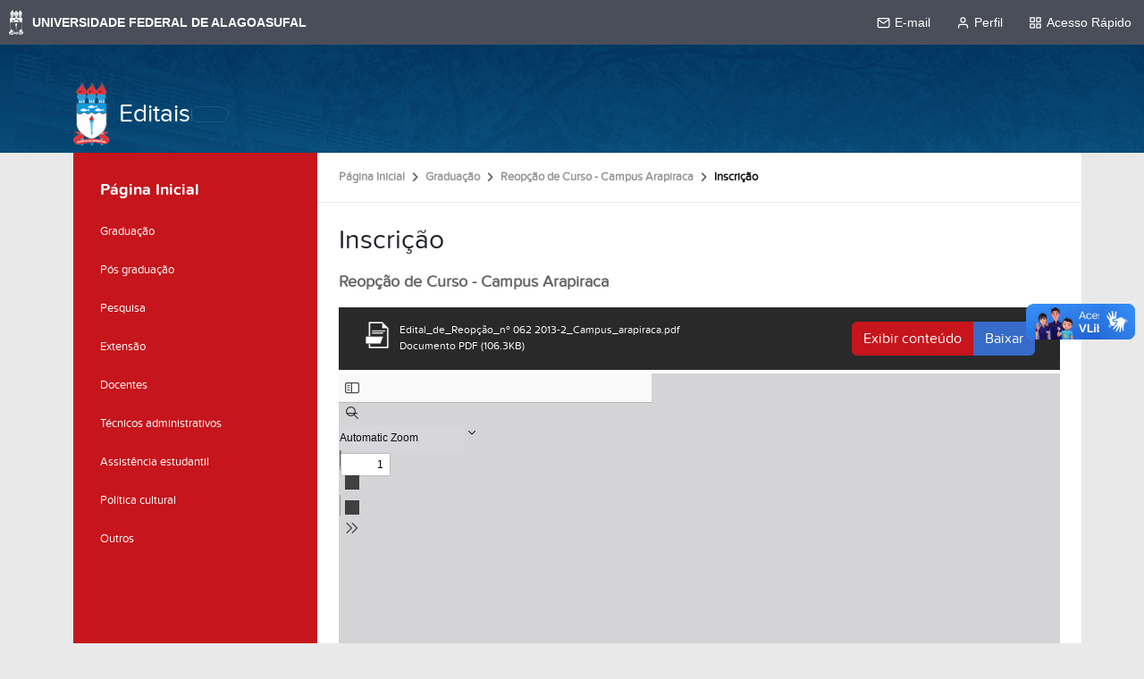

--- FILE ---
content_type: text/html;charset=utf-8
request_url: https://editais.ufal.br/graduacao/reopcao-de-curso-campus-arapiraca/inscricao/view
body_size: 8491
content:
<!DOCTYPE html>
<html class="h-100" lang="pt-br">
    <head><meta http-equiv="Content-Type" content="text/html; charset=UTF-8">
        <title>Inscrição — Editais</title>
        <link rel="shortcut icon" href="/++theme++ufal.tema.institucional/++plone++ufalprofile/favicons/favicon.ico">
        <link rel="apple-touch-icon" sizes="57x57" href="/++theme++ufal.tema.institucional/++plone++ufalprofile/favicons/apple-touch-icon-57x57.png">
        <link rel="apple-touch-icon" sizes="114x114" href="/++theme++ufal.tema.institucional/++plone++ufalprofile/favicons/apple-touch-icon-114x114.png">
        <link rel="apple-touch-icon" sizes="72x72" href="/++theme++ufal.tema.institucional/++plone++ufalprofile/favicons/apple-touch-icon-72x72.png">
        <link rel="apple-touch-icon" sizes="144x144" href="/++theme++ufal.tema.institucional/++plone++ufalprofile/favicons/apple-touch-icon-144x144.png">
        <link rel="apple-touch-icon" sizes="60x60" href="/++theme++ufal.tema.institucional/++plone++ufalprofile/favicons/apple-touch-icon-60x60.png">
        <link rel="apple-touch-icon" sizes="120x120" href="/++theme++ufal.tema.institucional/++plone++ufalprofile/favicons/apple-touch-icon-120x120.png">
        <link rel="apple-touch-icon" sizes="76x76" href="/++theme++ufal.tema.institucional/++plone++ufalprofile/favicons/apple-touch-icon-76x76.png">
        <link rel="apple-touch-icon" sizes="152x152" href="/++theme++ufal.tema.institucional/++plone++ufalprofile/favicons/apple-touch-icon-152x152.png">
        <link rel="icon" type="image/png" href="/++theme++ufal.tema.institucional/++plone++ufalprofile/favicons/favicon-192x192.png" sizes="192x192">
        <link rel="icon" type="image/png" href="/++theme++ufal.tema.institucional/++plone++ufalprofile/favicons/favicon-160x160.png" sizes="160x160">
        <link rel="icon" type="image/png" href="/++theme++ufal.tema.institucional/++plone++ufalprofile/favicons/favicon-96x96.png" sizes="96x96">
        <link rel="icon" type="image/png" href="/++theme++ufal.tema.institucional/++plone++ufalprofile/favicons/favicon-16x16.png" sizes="16x16">
        <link rel="icon" type="image/png" href="/++theme++ufal.tema.institucional/++plone++ufalprofile/favicons/favicon-32x32.png" sizes="32x32">
        <meta name="msapplication-TileColor" content="#CE0000">
        <meta name="msapplication-TileImage" content="++plone++ufalprofile/favicons/mstile-144x144.png">
        <meta name="msapplication-square70x70logo" content="++plone++ufalprofile/favicons/mstile-70x70.png">
        <meta name="msapplication-square150x150logo" content="++plone++ufalprofile/favicons/mstile-150x150.png">
        <meta name="msapplication-wide310x150logo" content="++plone++ufalprofile/favicons/mstile-310x150.png">
        <meta name="msapplication-square310x310logo" content="++plone++ufalprofile/favicons/mstile-310x130.png">

    <meta charset="utf-8"><meta name="twitter:card" content="summary"><meta property="og:site_name" content="Editais"><meta property="og:title" content="Inscrição"><meta property="og:type" content="website"><meta property="og:description" content="Reopção de Curso - Campus Arapiraca"><meta property="og:url" content="https://editais.ufal.br/graduacao/reopcao-de-curso-campus-arapiraca/inscricao"><meta property="og:image" content="https://editais.ufal.br/++resource++plone-logo.svg"><meta property="og:image:type" content="image/svg+xml"><meta name="description" content="Reopção de Curso - Campus Arapiraca"><meta name="viewport" content="width=device-width, initial-scale=1.0"><meta name="generator" content="Plone - https://plone.org/"><link rel="canonical" href="https://editais.ufal.br/graduacao/reopcao-de-curso-campus-arapiraca/inscricao"><link rel="mask-icon" href="https://editais.ufal.br/favicon.ico"><link href="https://editais.ufal.br/@@search" rel="search" title="Buscar neste site"><link data-bundle="easyform" href="https://editais.ufal.br/++webresource++b6e63fde-4269-5984-a67a-480840700e9a/++resource++easyform.css" media="all" rel="stylesheet" type="text/css"><link data-bundle="plone-fullscreen" href="https://editais.ufal.br/++webresource++ac83a459-aa2c-5a45-80a9-9d3e95ae0847/++plone++static/plone-fullscreen/fullscreen.css" media="all" rel="stylesheet" type="text/css"><link data-bundle="ufaledital" href="https://editais.ufal.br/++webresource++42bd352d-cafb-5c29-8dae-d8d68d4f07d5/++plone++ufaledital/editais.css" media="all" rel="stylesheet" type="text/css"><link data-bundle="ufalprofile" href="https://editais.ufal.br/++webresource++bd356ff7-0ed7-522b-8443-56a8b2762624/++plone++ufalprofile/build/profile.css" media="all" rel="stylesheet" type="text/css"><link data-bundle="diazo" href="https://editais.ufal.br/++webresource++0d114051-3b7a-5f29-b9e6-e64b531766ed/++theme++ufal.tema.institucional/css/institucional.min.css" media="all" rel="stylesheet" type="text/css"><script async="True" data-bundle="plone-fullscreen" integrity="sha384-yAbXscL0aoE/0AkFhaGNz6d74lDy9Cz7PXfkWNqRnFm0/ewX0uoBBoyPBU5qW7Nr" src="https://editais.ufal.br/++webresource++6aa4c841-faf5-51e8-8109-90bd97e7aa07/++plone++static/plone-fullscreen/fullscreen.js"></script><script data-bundle="plone" integrity="sha384-T7C7Yovbvi1N4mUURIMkSdCYiheVGEeinkE0BbENGVeMKaPPPcwZk3djZfMKOEq/" src="https://editais.ufal.br/++webresource++34f34eab-a19d-533e-a464-ddf672c6f922/++plone++static/bundle-plone/bundle.min.js"></script><script data-bundle="ufalprofile" integrity="sha384-OiqS2gltSQCMIYEFvwjugMdpwkdagZO63ygbGa9MojlrDqAn6s/SZVUO/3A4FkOS" src="https://editais.ufal.br/++webresource++eac9e2b8-6141-5f53-921f-16edcd25dd85/++plone++ufalprofile/build/profile.js"></script><script data-bundle="diazo" integrity="sha384-zgy2H6W8XMDfI50xQHaGxXRGCGjzNJCXwXBLrLHz9Dk052MWbmLM8uZZ90jOEkL/" src="https://editais.ufal.br/++webresource++ebefb9da-fabc-588e-bc32-66e9a536e8c2/++theme++ufal.tema.institucional/js/institucional.js"></script></head>
<body id="visual-portal-wrapper" class="col-content col-one frontend icons-off portaltype-ufal-edital-arquivo section-graduacao site-Plone subsection-reopcao-de-curso-campus-arapiraca subsection-reopcao-de-curso-campus-arapiraca-inscricao template-preview_view thumbs-on userrole-anonymous viewpermission-view" dir="ltr" data-base-url="https://editais.ufal.br/graduacao/reopcao-de-curso-campus-arapiraca/inscricao" data-view-url="https://editais.ufal.br/graduacao/reopcao-de-curso-campus-arapiraca/inscricao" data-portal-url="https://editais.ufal.br" data-i18ncatalogurl="https://editais.ufal.br/plonejsi18n" data-pat-pickadate='{"date": {"selectYears": 200}, "time": {"interval": 5 } }' data-pat-plone-modal='{"actionOptions": {"displayInModal": false}}'><nav class="skiplinks container">
        <a accesskey="1" href="#content">
            Ir para o conteúdo
            <span>1</span>
        </a>
        <a accesskey="2" href="#mainNavDropDown" class="navToggle" aria-controls="portal-column-one" aria-expanded="false">
                Ir para o menu
                <span>2</span>
            </a>
        <a accesskey="3" href="#header" class="searchToggle" data-bs-toggle="modal" data-bs-target="#searchModal">
            Ir para a busca
            <span>3</span>
        </a>
        <a accesskey="4" href="#footer" id="link-rodape">
            Ir para o rodapé
            <span>4</span>
        </a>
    </nav><barra-ufal></barra-ufal><section id="portal-toolbar"></section><div class="outer-wrapper flex-grow-1 d-flex flex-column">
        <header id="header">
            <div class="container">
                <div class="row">
                    <div class="col-12">
                        <div class="site-actions">
                            <a class="contrast-toggle" href="#" aria-label="Alto Contraste">
                                <span class="fa fa-adjust" aria-hidden="true"></span>
                            </a>

                            <a href="https://sistemas.ufal.br/cas/login?service=https%3A%2F%2Feditais.ufal.br%2Fcas_login%3Fcame_from%3Dhttps%3A%2F%2Feditais.ufal.br%2Fgraduacao%2Freopcao-de-curso-campus-arapiraca%2Finscricao%2Fview" id="personaltools-login" aria-label="Acessar">
                                <i class="fa-solid fa-arrow-right-to-bracket" aria-hidden="true"></i>
                            </a>
                        </div>
                    </div>
                </div>
                <div class="row">
                    <div class="col-12">
                        <div class="navigation">
                            <div class="identification">
                                <img id="brasao-ufal" src="/++theme++ufal.tema.institucional/++theme++ufal.tema.institucional/images/brasao-color.png" alt="Brasão da Ufal">
                                <a id="portal-logo" href="https://editais.ufal.br">Editais</a>
                            </div>

                            <div class="toggles d-lg-none">
                                <button class="navToggle d-flex" type="button" aria-label="Expandir Menu" aria-expanded="false" aria-controls="portal-column-one">
                <i class="fa-solid fa-bars" aria-hidden="true"></i>
            </button>
                                <button class="searchToggle d-flex" data-bs-toggle="modal" data-bs-target="#searchModal" aria-label="Buscar">
                                    <i class="fa fa-search" aria-hidden="true"></i>
                                </button>
                            </div>
                            
                            <div class="mainNav pat-navigationmarker shadow-sm" id="mainNavDropDown" tabindex="-1">
                                
                                <div class="toggles">
                                    <button class="searchToggle d-none d-lg-flex py-2" data-bs-toggle="modal" data-bs-target="#searchModal" aria-label="Buscar">
                                        <i class="fa fa-search" aria-hidden="true"></i>
                                    </button>
                                </div>
                                <a href="/++theme++ufal.tema.institucional/" class="close" aria-label="Fechar menu">
                                    <span class="fa fa-times" aria-hidden="true"></span>
                                </a>
                            </div>
                        </div>
                    </div>
                </div>
            </div>
        </header>
    
    
        <div class="container d-flex flex-grow-1">
            <main class="container p-0 row flex-grow-1" id="main-container">
                <section id="portal-column-content"><div id="viewlet-above-content">
<nav id="portal-breadcrumbs" aria-label="breadcrumb">
  <div class="container">
    <ol class="breadcrumb">
      <li class="breadcrumb-item"><a href="https://editais.ufal.br">Página Inicial</a></li>
      
        <li class="breadcrumb-item"><a href="https://editais.ufal.br/graduacao">Graduação</a></li>
        
      
        <li class="breadcrumb-item"><a href="https://editais.ufal.br/graduacao/reopcao-de-curso-campus-arapiraca">Reopção de Curso - Campus Arapiraca</a></li>
        
      
        
        <li class="breadcrumb-item active" aria-current="page">Inscrição</li>
      
    </ol>
  </div>
</nav>
</div>

      

      

        

          <article id="content">

            

              <header>

                <div id="viewlet-above-content-title"><span id="social-tags-body" itemscope itemtype="http://schema.org/WebPage" style="display: none">
  <span itemprop="name">Inscrição</span>
  <span itemprop="description">Reopção de Curso - Campus Arapiraca</span>
  <span itemprop="url">https://editais.ufal.br/graduacao/reopcao-de-curso-campus-arapiraca/inscricao</span>
  <span itemprop="image">https://editais.ufal.br/++resource++plone-logo.svg</span>
</span>
</div>

                
                  <h1>Inscrição</h1>

                

                <div id="viewlet-below-content-title">
</div>

                
                  <p class="lead">Reopção de Curso - Campus Arapiraca</p>

                

                <div id="viewlet-below-content-description"></div>

              </header>

              <div id="viewlet-above-content-body"></div>

              <div id="content-core">
                
		
            
            <div id="fileview">
                
                <div class="head mb-1 d-flex flex-column flex-lg-row">
                    <div class="name">
						<img class="file-icon" src="++plone++ufalprofile/imgs/file-icon.png" alt="Arquivo">
                        <div class="details" style="display:inline-block; padding:0">
                            Edital_de_Reopção_nº 062 2013-2_Campus_arapiraca.pdf<br>
                            Documento PDF
                            (106.3KB)
                        </div>
                    </div>
                    <div class="btn-group mt-2 mt-lg-0 ms-lg-auto">
                        <a class="btn btn-primary" data-bs-toggle="collapse" href="#fileContents" role="button" aria-expanded="false" aria-controls="fileContents">
                            Exibir conteúdo
                        </a>
                        <a class="btn btn-more-blue" href="https://editais.ufal.br/graduacao/reopcao-de-curso-campus-arapiraca/inscricao/@@download/file/Edital_de_Reop%C3%A7%C3%A3o_n%C2%BA%20062%202013-2_Campus_arapiraca.pdf">Baixar</a>
                    </div>
                </div>

                <pre id="fileContents" class="collapse" style="white-space: pre-wrap" aria-label="Conteúdo textual do arquivo PDF">
                    SERVIÇO PÚBLICO FEDERAL
UNIVERSIDADE FEDERAL DE ALAGOAS
PRÓ-REITORIA DE GRADUAÇÃO
COORDENADORIA DE REGISTRO E CONTROLE ACADÊMICO
EDITAL DE REOPÇÃO Nº 62 /2013 – CRCA/UFAL
CAMPUS ARAPIRACA
A Coordenadoria de Registro e Controle Acadêmico (CRCA) torna público que, no período
de 02/10/2013 a 11/10/2013 – DIAS ÚTEIS, estarão abertas as inscrições para Reopção de Curso
da Universidade Federal de Alagoas – Campus Arapiraca, no SISTEMA SERIADO, conforme
instruções abaixo.
1 – A análise das solicitações será processada conforme disciplina a Resolução Nº
050/1996–CEPE, de 14.10.1996, 001/1999–CEPE, de 11/01/1999 e Nº 010/2003–CEPE, de
17.02.2003.
2 – Do Total das Vagas:
As vagas para Reopção de Curso para o semestre letivo 2013/2 são 83 (oitenta e três)
distribuídas conforme quadro abaixo:

2.1 – CAMPUS ARAPIRACA
CURSO

MODALIDADE CAMPUS/UNIDADE HABILITAÇÃO

TURNO

OFERTA

REOPÇÃO

Administração

Presencial

Campus Arapiraca

Bacharelado

Diurno

Semestral

2

Administração Pública

Presencial

Campus Arapiraca

Bacharelado

Noturno

Semestral

4

Agronomia

Presencial

Campus Arapiraca

Bacharelado

Diurno

Semestral

4

Arquitetura e Urbanismo

Presencial

Campus Arapiraca

Bacharelado

Diurno

Semestral

3

Biologia Licenciatura

Presencial

Campus Arapiraca

Licenciatura Plena Diurno

Semestral

5

Ciência da Computação

Presencial

Campus Arapiraca

Bacharelado

Diurno

Semestral

6

Educação Física Licenciatura

Presencial

Campus Arapiraca

Licenciatura Plena Diurno

Semestral

2

Enfermagem

Presencial

Campus Arapiraca

Bacharelado

Diurno

Semestral

3

Física Licenciatura

Presencial

Campus Arapiraca

Licenciatura Plena Diurno

Semestral

6

Letras Licenciatura Português

Presencial

Campus Arapiraca

Licenciatura Plena Noturno

Semestral

11

Matemática Licenciatura

Presencial

Campus Arapiraca

Licenciatura Plena Diurno

Semestral

25

Pedagogia Licenciatura

Presencial

Campus Arapiraca

Licenciatura Plena Noturno

Semestral

2

Química Licenciatura

Presencial

Campus Arapiraca

Licenciatura Plena Diurno

Semestral

2

Zootecnia

Presencial

Campus Arapiraca

Bacharelado

Semestral

8

TOTAL

83

Diurno

3 – Das Solicitações – Documentação Necessária:
3.1 - As solicitações para Reopção de Curso serão realizadas na CRCA/CAMPUS
ARAPIRACA/UFAL, com a seguinte documentação:
a)
Formulário
de
inscrição
poderá
ser
impresso
através
http://www.ufal.edu.br/estudante/arquivos/v1/drca/formularios/requerimento-geral
Ou adquirido no atendimento da CRCA/Campus Arapiraca.

do

link:

b) O aluno deverá estar munido do Histórico Escolar Analítico do curso de origem, que deverá
estar autenticado com assinatura e carimbo de um servidor da CRCA do Campus Arapiraca.
3.2 - A entrega da Documentação necessária à solicitação de Reopção de Curso – 2013/2 será no
período de 02/10/2013 a 11/10/2013 – DIAS UTÉIS, no horário de 9:00 às 12:00 horas e das 13:30
às 16:30 horas;
3.3 – O candidato deverá apresentar toda a documentação necessária (Formulário Específico e
Histórico Escolar Analítico) no ato de formalização do processo, após conferência da
CRCA/Campus Arapiraca.
3.4 - A solicitação poderá ser feita por procuração, desde que o procurador faça a juntada da
documentação exigida para o candidato, conforme consta no item 3.1.
3.5 - O requerente só poderá fazer a Reopção apenas para 1 (um) curso;
3.6 - O recebimento da documentação pela Instituição não implica na obrigatoriedade da aceitação
da Matrícula por Reopção de curso do solicitante.
4 - Da seleção:
4.1 - A seleção das solicitações será feita pelo Colegiado do Curso respectivo e a análise será
efetuada com base nos seguintes critérios:
a) Maior índice de aproveitamento de estudos, possibilidade de adequação à série mais
adiantada;
b) Maior coeficiente de rendimento escolar acumulado no Histórico Escolar;
c) Menor índice de abandono de disciplinas (reprovação por falta) no Histórico escolar;

5

- Normas do Processo Seletivo:

a)
Em caso de empate nos critérios elencados no item 4.1, a vaga será
preenchida pelo candidato de maior idade.
b) É vedada a reopção aos alunos que tenham ingressado na Universidade por
equivalência (portador de diploma), ou para aqueles matriculados para continuidade de
estudos, conforme Resolução nº 114/95-CEPE, de 13/11/95;
c) Terão prioridade, os alunos que pretendam ingressar em Cursos da mesma Área de
conhecimento;
d) Não ter extinguido o prazo para a conclusão do Curso de origem;
e) Ter concluído a 1ª série do curso de origem, com aprovação em, no mínimo, 60% da
carga horária.
f) Após divulgação e ciência do resultado final, quando o aluno assinar a ATA DE
MATRÍCULA não poderá desistir do pedido da reopção.

5 - Do resultado:
5.1 – O Edital contendo resultado da seleção final à vaga de Reopção será publicado no dia 31
de outubro de 2013, a partir das 17 horas, no mural da CRCA/CAMPUS ARAPIRACA/UFAL.
5.2 – As vagas não ocupadas nesse processo seletivo de Reopção 2013/2, serão remanejadas
para o processo seletivo de Transferência Externa 2013/2.
6 - Na hipótese de serem alteradas quaisquer disposições ora fixadas, será
expedido novo Edital, o qual passará a constituir parte integrante do presente.
Coordenadoria de Registro e Controle Acadêmico da Universidade Federal de Alagoas,
em 01 de outubro de 2013.
ALDIANNE TENÓRIO DE ALMEIDA SILVA
COORDENADORA DA CRCA
ELIANE APARECIDA HOLANDA CAVALCANTI
DIRETORA ACADÊMICA
                </pre>

                <iframe src="https://editais.ufal.br/graduacao/reopcao-de-curso-campus-arapiraca/inscricao/@@viewer" frameborder="0" style="height: calc(100vh - 250px)" class="w-100">
                </iframe>
                
            </div>
        
    
              </div>

              <div id="viewlet-below-content-body">






</div>

            
            <footer>
              <div id="viewlet-below-content">




</div>
            </footer>
          </article>
        
      

      
    <div id="viewlet-below-content">




</div></section>
                <aside id="portal-column-one" tabindex="-1">
      
        
  <div class="portletWrapper" id="portletwrapper-706c6f6e652e6c656674636f6c756d6e0a636f6e746578740a2f506c6f6e650a6e617669676174696f6e" data-portlethash="706c6f6e652e6c656674636f6c756d6e0a636f6e746578740a2f506c6f6e650a6e617669676174696f6e">

  <div class="card portlet portletNavigationTree">

    <div class="card-header hiddenStructure">
      <a class="tile" href="https://editais.ufal.br/sitemap">Navegação</a>
    </div>

    <nav class="card-body">
      <ul class="navTree navTreeLevel0">
        <li class="navTreeItem navTreeTopNode nav-section-editais">
          <div>
            <a href="https://editais.ufal.br" title="" class="contenttype-plone-site">
              Página Inicial
              
            </a>
          </div>
        </li>
        

  
    
      <li class="navTreeItem visualNoMarker navTreeItemInPath navTreeFolderish section-graduacao">

        

          <a href="https://editais.ufal.br/graduacao" title="" class="state-published navTreeItemInPath navTreeFolderish contenttype-ufal-edital-categoria">

            <svg xmlns="http://www.w3.org/2000/svg" width="16" height="16" fill="currentColor" class="plone-icon  bi bi-file" viewbox="0 0 16 16">
  <path d="M4 0a2 2 0 0 0-2 2v12a2 2 0 0 0 2 2h8a2 2 0 0 0 2-2V2a2 2 0 0 0-2-2zm0 1h8a1 1 0 0 1 1 1v12a1 1 0 0 1-1 1H4a1 1 0 0 1-1-1V2a1 1 0 0 1 1-1"></path>
</svg>

            

            

            Graduação
          </a>
          
            
          

        
      </li>
    
      <li class="navTreeItem visualNoMarker navTreeFolderish section-pos-graduacao">

        

          <a href="https://editais.ufal.br/pos-graduacao" title="" class="state-published navTreeFolderish contenttype-ufal-edital-categoria">

            <svg xmlns="http://www.w3.org/2000/svg" width="16" height="16" fill="currentColor" class="plone-icon  bi bi-file" viewbox="0 0 16 16">
  <path d="M4 0a2 2 0 0 0-2 2v12a2 2 0 0 0 2 2h8a2 2 0 0 0 2-2V2a2 2 0 0 0-2-2zm0 1h8a1 1 0 0 1 1 1v12a1 1 0 0 1-1 1H4a1 1 0 0 1-1-1V2a1 1 0 0 1 1-1"></path>
</svg>

            

            

            Pós graduação
          </a>
          

        
      </li>
    
      <li class="navTreeItem visualNoMarker navTreeFolderish section-pesquisa">

        

          <a href="https://editais.ufal.br/pesquisa" title="" class="state-published navTreeFolderish contenttype-ufal-edital-categoria">

            <svg xmlns="http://www.w3.org/2000/svg" width="16" height="16" fill="currentColor" class="plone-icon  bi bi-file" viewbox="0 0 16 16">
  <path d="M4 0a2 2 0 0 0-2 2v12a2 2 0 0 0 2 2h8a2 2 0 0 0 2-2V2a2 2 0 0 0-2-2zm0 1h8a1 1 0 0 1 1 1v12a1 1 0 0 1-1 1H4a1 1 0 0 1-1-1V2a1 1 0 0 1 1-1"></path>
</svg>

            

            

            Pesquisa
          </a>
          

        
      </li>
    
      <li class="navTreeItem visualNoMarker navTreeFolderish section-extensao">

        

          <a href="https://editais.ufal.br/extensao" title="" class="state-published navTreeFolderish contenttype-ufal-edital-categoria">

            <svg xmlns="http://www.w3.org/2000/svg" width="16" height="16" fill="currentColor" class="plone-icon  bi bi-file" viewbox="0 0 16 16">
  <path d="M4 0a2 2 0 0 0-2 2v12a2 2 0 0 0 2 2h8a2 2 0 0 0 2-2V2a2 2 0 0 0-2-2zm0 1h8a1 1 0 0 1 1 1v12a1 1 0 0 1-1 1H4a1 1 0 0 1-1-1V2a1 1 0 0 1 1-1"></path>
</svg>

            

            

            Extensão
          </a>
          

        
      </li>
    
      <li class="navTreeItem visualNoMarker navTreeFolderish section-docentes">

        

          <a href="https://editais.ufal.br/docentes" title="" class="state-published navTreeFolderish contenttype-ufal-edital-categoria">

            <svg xmlns="http://www.w3.org/2000/svg" width="16" height="16" fill="currentColor" class="plone-icon  bi bi-file" viewbox="0 0 16 16">
  <path d="M4 0a2 2 0 0 0-2 2v12a2 2 0 0 0 2 2h8a2 2 0 0 0 2-2V2a2 2 0 0 0-2-2zm0 1h8a1 1 0 0 1 1 1v12a1 1 0 0 1-1 1H4a1 1 0 0 1-1-1V2a1 1 0 0 1 1-1"></path>
</svg>

            

            

            Docentes
          </a>
          

        
      </li>
    
      <li class="navTreeItem visualNoMarker navTreeFolderish section-tec-administrativos">

        

          <a href="https://editais.ufal.br/tec-administrativos" title="" class="state-published navTreeFolderish contenttype-ufal-edital-categoria">

            <svg xmlns="http://www.w3.org/2000/svg" width="16" height="16" fill="currentColor" class="plone-icon  bi bi-file" viewbox="0 0 16 16">
  <path d="M4 0a2 2 0 0 0-2 2v12a2 2 0 0 0 2 2h8a2 2 0 0 0 2-2V2a2 2 0 0 0-2-2zm0 1h8a1 1 0 0 1 1 1v12a1 1 0 0 1-1 1H4a1 1 0 0 1-1-1V2a1 1 0 0 1 1-1"></path>
</svg>

            

            

            Técnicos administrativos
          </a>
          

        
      </li>
    
      <li class="navTreeItem visualNoMarker navTreeFolderish section-assistencia-estudantil">

        

          <a href="https://editais.ufal.br/assistencia-estudantil" title="" class="state-published navTreeFolderish contenttype-ufal-edital-categoria">

            <svg xmlns="http://www.w3.org/2000/svg" width="16" height="16" fill="currentColor" class="plone-icon  bi bi-file" viewbox="0 0 16 16">
  <path d="M4 0a2 2 0 0 0-2 2v12a2 2 0 0 0 2 2h8a2 2 0 0 0 2-2V2a2 2 0 0 0-2-2zm0 1h8a1 1 0 0 1 1 1v12a1 1 0 0 1-1 1H4a1 1 0 0 1-1-1V2a1 1 0 0 1 1-1"></path>
</svg>

            

            

            Assistência estudantil
          </a>
          

        
      </li>
    
      <li class="navTreeItem visualNoMarker navTreeFolderish section-politica-cultural">

        

          <a href="https://editais.ufal.br/politica-cultural" title="" class="state-published navTreeFolderish contenttype-ufal-edital-categoria">

            <svg xmlns="http://www.w3.org/2000/svg" width="16" height="16" fill="currentColor" class="plone-icon  bi bi-file" viewbox="0 0 16 16">
  <path d="M4 0a2 2 0 0 0-2 2v12a2 2 0 0 0 2 2h8a2 2 0 0 0 2-2V2a2 2 0 0 0-2-2zm0 1h8a1 1 0 0 1 1 1v12a1 1 0 0 1-1 1H4a1 1 0 0 1-1-1V2a1 1 0 0 1 1-1"></path>
</svg>

            

            

            Política cultural
          </a>
          

        
      </li>
    
      <li class="navTreeItem visualNoMarker navTreeFolderish section-outros">

        

          <a href="https://editais.ufal.br/outros" title="" class="state-published navTreeFolderish contenttype-ufal-edital-categoria">

            <svg xmlns="http://www.w3.org/2000/svg" width="16" height="16" fill="currentColor" class="plone-icon  bi bi-file" viewbox="0 0 16 16">
  <path d="M4 0a2 2 0 0 0-2 2v12a2 2 0 0 0 2 2h8a2 2 0 0 0 2-2V2a2 2 0 0 0-2-2zm0 1h8a1 1 0 0 1 1 1v12a1 1 0 0 1-1 1H4a1 1 0 0 1-1-1V2a1 1 0 0 1 1-1"></path>
</svg>

            

            

            Outros
          </a>
          

        
      </li>
    
  


      </ul>
    </nav>

  </div>


</div>


      
    </aside>
                
            </main>
    
        </div>
    </div><footer id="footer">
        <div class="container">
            <div class="row">
                <div class="col-12 footer-content">
                    <div class="identification">
                        <img src="/++theme++ufal.tema.institucional/++theme++ufal.tema.institucional/images/brasao-branco.png" alt="Brasão da Universidade Federal de Alagoas">
                        <h2>Universidade Federal de Alagoas</h2>
                    </div>
                    <ul class="social">
                        <li>
                            <a href="https://ufal.br/radio">
                                <span class="fa fa-play" aria-hidden="true"></span>
                                <span class="sr-only">Rádio UFAL</span>
                            </a>
                        </li>
                        <li>
                            <a href="http://www.facebook.com/ufaloficial" target="_blank">
                                <span class="fa fa-brands fa-facebook" aria-hidden="true"></span>
                                <span class="sr-only">Facebook</span>
                            </a>
                        </li>
                        <li>
                            <a href="http://www.twitter.com/ufaloficial" target="_blank">
                                <span class="fa fa-brands fa-twitter" aria-hidden="true"></span>
                                <span class="sr-only">Twitter</span>
                            </a>
                        </li>
                        <li>
                            <a href="http://www.instagram.com/ufaloficial" target="_blank">
                                <span class="fa fa-brands fa-instagram" aria-hidden="true"></span>
                                <span class="sr-only">Instagram</span>
                            </a>
                        </li>
                        <li>
                            <a href="http://www.youtube.com/ascomufal" target="_blank">
                                <span class="fa fa-brands fa-youtube" aria-hidden="true"></span>
                                <span class="sr-only">YouTube</span>
                            </a>
                        </li>
                    </ul>
                    <div class="creditos">
                        <span>Desenvolvido com o CMS de código aberto</span>
                        <a href="http://www.plone.org" target="_blank">
                            <img src="/++theme++ufal.tema.institucional/++plone++ufalprofile/imgs/plone.png" alt="Plone">
                        </a>
                    </div>
                </div>
            </div>
        </div>
    </footer><div id="searchModal" class="modal fade" tabindex="-1" aria-labelledby="searchModalLabel" aria-hidden="true">
        <div class="modal-dialog modal-lg">
            <div class="modal-content">
                <div class="modal-header">
                    <h1 class="modal-title fs-5" id="searchModalLabel">Buscar</h1>
                    <button type="button" class="btn-close" data-bs-dismiss="modal" aria-label="Close"></button>
                </div>
                <div class="modal-body d-flex">
                    <form class="d-flex pat-livesearch show_images" id="searchGadget_form" action="https://editais.ufal.br/@@search" role="search" data-pat-livesearch="ajaxUrl:https://editais.ufal.br/@@ajax-search"><input class="searchField form-control me-2" id="searchGadget" name="SearchableText" placeholder="Buscar no Site" size="18" title="Buscar no Site" type="text"></form>
                    <button type="submit" class="btn btn-primary" form="searchGadget_form">Buscar</button>
                </div>
            </div>
        </div>
    </div><script src="//barra.ufal.br/v3/barra-ufal.umd.js"></script><script async="" src="https://www.googletagmanager.com/gtag/js?id=G-23TEFR2FCG"></script><script>
        window.dataLayer = window.dataLayer || [];
        function gtag(){dataLayer.push(arguments);}
        gtag('js', new Date());

        gtag('config', 'UA-39119199-3');
        gtag('config', 'G-23TEFR2FCG');
    </script></body>
</html>


--- FILE ---
content_type: text/javascript; charset=utf-8
request_url: https://editais.ufal.br/++webresource++ebefb9da-fabc-588e-bc32-66e9a536e8c2/++theme++ufal.tema.institucional/js/institucional.js
body_size: 3692
content:
document.addEventListener("DOMContentLoaded", function() {

    function menuClose (elm) {
        elm.classList.toggle('show')
        document.body.classList.toggle('lock')

        document.querySelector('.menu-backdrop').remove()

        menuAria()
    }

    function menuAria() {
        document.querySelectorAll(".navToggle").forEach(item => {
            item.setAttribute(
                'aria-expanded',
                item.getAttribute('aria-expanded') === 'true' ? 'false' : 'true'
            );
        })
    }

    function getCookie (name) {
        let value = `; ${document.cookie}`;
        let parts = value.split(`; ${name}=`);
        if (parts.length === 2) return parts.pop().split(';').shift();
    }

    function updateTheme() {
        const contrast = getCookie('contrast')
        if (contrast == undefined || contrast == "no") {
            document.cookie = 'contrast=yes; path=/'
            document.body.classList.add("contrast");
        } else {
            document.cookie = 'contrast=no; path=/'
            document.body.classList.remove("contrast");
        }
    }
    
    // nav toogle event listener
    var navToggle = document.querySelectorAll(".navToggle")
    navToggle.forEach(function(item) {
        item.addEventListener('click', function(e){

            var target = this.getAttribute('aria-controls')
            const navElm = document.querySelector(`#${target}`)
            
            if (navElm.computedStyleMap().get('visibility').value !== 'hidden') return

            menuAria()

            navElm.classList.toggle('show')
            document.body.classList.toggle('lock')

            const backdrop = document.createElement('div')
            backdrop.classList.add('menu-backdrop')
            backdrop.addEventListener('click', function(e) {
                menuClose(navElm)
            })
            navElm.after(backdrop)
            requestAnimationFrame(() => {
                requestAnimationFrame(() => {
                    navElm.focus()
                    console.log(navElm)
                })
            })
        })
    })

    // Close menu event listener
    var closes = document.querySelectorAll('.navigation .close')
    closes.forEach(function(elm){
        elm.addEventListener('click', function(e){
            e.preventDefault();
            menuClose(this.parentNode)
        })
    })

    // make sure search input is focused when modal opens
    const searchModal = document.getElementById('searchModal')
    const searchGadget = document.getElementById('searchGadget')

    searchModal.addEventListener('shown.bs.modal', () => {
        searchGadget.focus()
    })

    // adds tabindex 0 to all navigation lables to allow proper tab navigation
    const labels = document.querySelectorAll('#mainNavDropDown label')
    labels.forEach(label => {
        label.setAttribute('tabindex', 0)
        label.addEventListener('keydown', (event) => {
            // Trigger action with Enter or Space keys
            if (event.key === 'Enter' || event.key === ' ') {
                event.preventDefault(); // Prevent default scroll for spacebar
                // Handle the button action here
                label.click()
            }
        });
    })

    // High Contrast
    if (getCookie('contrast') == "yes") {
        document.body.classList.add("contrast");
    }

    document.querySelector('.contrast-toggle').addEventListener('click', function(e){
        e.preventDefault()

        if(!document.startViewTransition) {
            updateTheme()
            return
        }

        document.startViewTransition(() => {
            updateTheme()
        })
    })


})